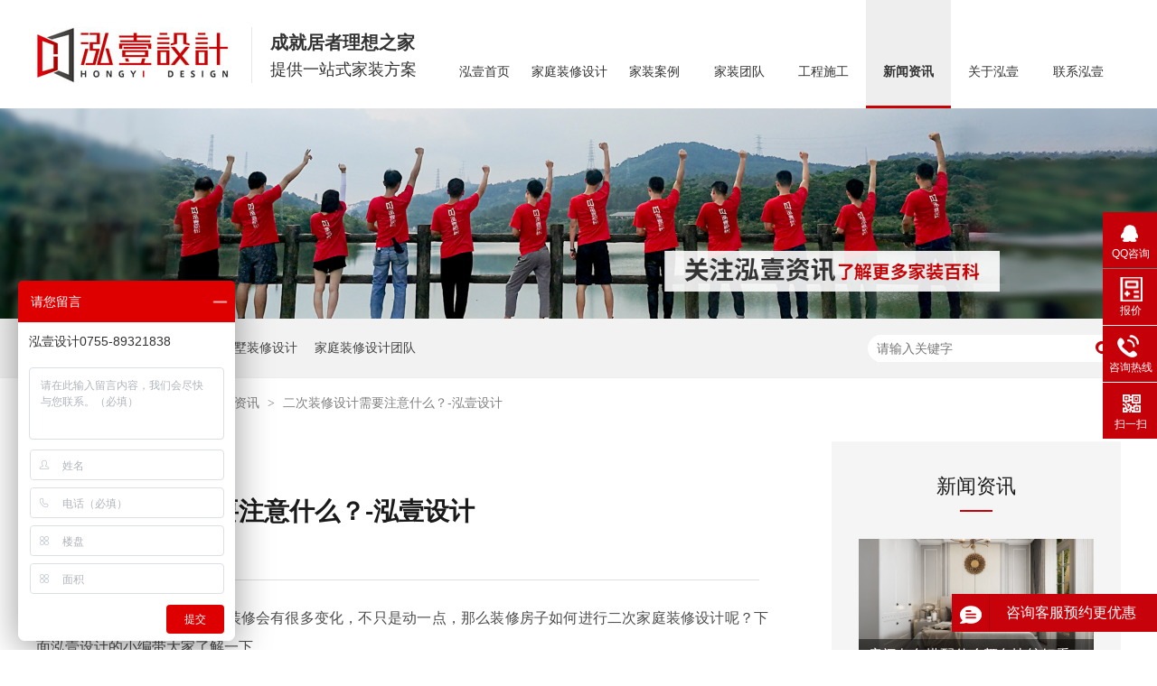

--- FILE ---
content_type: text/html
request_url: https://m.hong1.cn/articles/eczxsj.html
body_size: 4517
content:
<!DOCTYPE html><html lang="zh"><head data-base="/">
<meta http-equiv="Cache-Control" content="no-transform">
<meta http-equiv="Cache-Control" content="no-siteapp"> 
  <meta http-equiv="Content-Type" content="text/html; charset=utf-8"> 
  <meta name="viewport" content="width=device-width, initial-scale=1.0, maximum-scale=1.0, user-scalable=no"> 
  <meta name="apple-mobile-web-app-capable" content="yes"> 
  <meta name="apple-mobile-web-app-status-bar-style" content="black"> 
  <meta name="format-detection" content="telephone=no"> 
  <meta name="wap-font-scale" content="no"> 
  <meta http-equiv="pragma" content="no-cache">
 <meta http-equiv="cache-control" content="no-cache,must-revalidate">
 <meta http-equiv="expires" content="Wed, 26 Feb 1997 08:21:57 GMT">
 <meta http-equiv="expires" content="0">
 <meta name="applicable-device" content="mobile">
<title>二次装修设计需要注意什么？-泓壹设计</title>
<meta name="keywords" content="家庭装修设计,二次装修">
<meta name="description" content="很多人会遇到二次装修，二次装修会有很多变化，不只是动一点，那么装修房子如何进行二次家庭装修设计呢？下面泓壹设计的小编带大家了解一下。">
<link rel="canonical" href="https://www.hong1.cn/articles/eczxsj.html">
<script>if(!/Android|webOS|iPhone|iPod|BlackBerry/i.test(navigator.userAgent)) {window.location.href="https://www.hong1.cn/articles/eczxsj.html";}</script> 
  <link href="https://m.hong1.cn/css/reset750.css?1598692205400" rel="stylesheet"> 
  <script src="https://m.hong1.cn/js/jquery-1.10.1.min.js"></script> 
  <link href="https://m.hong1.cn/623984d3e4b0171b8ec0fb1d.css" rel="stylesheet">
  <script>
var _hmt = _hmt || [];
(function() {
  var hm = document.createElement("script");
  hm.src="https://hm.baidu.com/hm.js?843e88c0289a995a6a0df07602aba02f";
  var s = document.getElementsByTagName("script")[0]; 
  s.parentNode.insertBefore(hm, s);
})();
</script>
 </head> 
 <body> 
  <header class="g_hd f_cb"> 
 <h1 class="mlogo"><a href="https://m.hong1.cn/" title="家庭装修设计-深圳装修设计公司-泓壹设计"><img alt="深圳市泓壹设计工程有限公司" src="https://m.hong1.cn/resource/images/2065106c703e44e8b49832845443e717_22.jpg" title="深圳市泓壹设计工程有限公司"></a></h1> 
 <h3>成就居者理想之家<em>提供一站式家装方案</em></h3> 
 <div class="clear"></div> 
 <div class="menu_down"> 
  <ul class="f_cb"> 
    
    <li> <a href="https://m.hong1.cn/" title="泓壹首页"><i><img alt="" src="https://m.hong1.cn/resource/images/e5eface6da104b8993e65a693b561776_2.png"></i> 泓壹首页 </a> </li> 
    
    <li> <a href="https://m.hong1.cn/products/fssjzx5080.html" title="家装服务"><i><img alt="" src="https://m.hong1.cn/resource/images/e5eface6da104b8993e65a693b561776_4.png"></i> 家装服务 </a> </li> 
    
    <li> <a href="https://m.hong1.cn/product_zxfg.html" title="家装案例"><i><img alt="" src="https://m.hong1.cn/resource/images/e5eface6da104b8993e65a693b561776_6.png"></i> 家装案例 </a> </li> 
    
    <li> <a href="https://m.hong1.cn/helps/jztd.html" title="家装团队"><i><img alt="" src="https://m.hong1.cn/resource/images/e5eface6da104b8993e65a693b561776_10.png"></i> 家装团队 </a> </li> 
    
    <li> <a href="https://m.hong1.cn/helps/gcsg.html" title="工程施工"><i><img alt="" src="https://m.hong1.cn/resource/images/e5eface6da104b8993e65a693b561776_12.png"></i> 工程施工 </a> </li> 
    
    <li> <a href="https://m.hong1.cn/article_xwzx.html" title="新闻资讯"><i><img alt="" src="https://m.hong1.cn/resource/images/e5eface6da104b8993e65a693b561776_14.png"></i> 新闻资讯 </a> </li> 
    
    <li> <a href="https://m.hong1.cn/helps/gyhy.html" title="关于泓壹"><i><img alt="" src="https://m.hong1.cn/resource/images/e5eface6da104b8993e65a693b561776_16.png"></i> 关于泓壹 </a> </li> 
    
    <li> <a href="https://m.hong1.cn/helps/lxhy.html" title="联系泓壹"><i><img alt="" src="https://m.hong1.cn/resource/images/e5eface6da104b8993e65a693b561776_18.png"></i> 联系泓壹 </a> </li> 
    
  </ul> 
 </div> 
  
</header> 
  <div class="p101-ad-1"> 
  
  <a href="https://m.hong1.cn/article_jzbk.html" title="泓壹：关注泓壹资讯，了解更多家装百科"> <img alt="泓壹：关注泓壹资讯，了解更多家装百科" src="https://m.hong1.cn/resource/images/19a9c1d8eacf41f8907b1d07502458ee_10.jpg" title="泓壹：关注泓壹资讯，了解更多家装百科"> </a> 
   
  
</div> 
 
  <div class="p101-fdh-1"> 
 <div class="p101-fdh-1-title"> 
  <span>常见问答</span> 
  <i class="active"></i> 
 </div> 
 <ul class="p101-fdh-1-list" style="display: none;"> 
   
   <li> <i></i> <a href="https://m.hong1.cn/article_xwzx.html" title="新闻资讯">新闻资讯</a> <p style="display: none;"> 
      
      <a href="https://m.hong1.cn/article_jzbk.html" title="家装百科">家装百科</a> 
      
      <a href="https://m.hong1.cn/article_ppdt.html" title="品牌动态">品牌动态</a> 
      
      <a href="https://m.hong1.cn/article_cjwd.html" title="常见问答">常见问答</a> 
      </p> </li> 
   
 </ul> 
</div> 
 
 
  <div> 
 <div class="p101-info-1-title"> 
  <div class="p101-info-1-text">
    二次装修设计需要注意什么？-泓壹设计 
  </div> 
  <div class="p101-info-1-time"> 
   <span class="fl">来源： 
    
       
    </span> 
   <span class="fr">时间：2022-07-29</span> 
  </div> 
 </div> 
 <div class="p101-info-1-content endit-content">
   <p class="MsoNormal">
    很多人会遇到二次装修，二次装修会有很多变化，不只是动一点，那么装修房子如何进行二次家庭装修设计呢？下面泓壹设计的小编带大家了解一下。
</p>
<p class="MsoNormal">
    <br>
</p>
<p class="MsoNormal img-block">
    <img align="" alt="二次装修" src="https://m.hong1.cn/resource/images/da59bd63ae6e4a0c9112717e78dc587f_43_copy.jpg" title="二次装修">
</p>
<p class="MsoNormal">
    <br>
</p>
<p class="MsoNormal">
    二次装修须注意事项
    <o:p></o:p>
</p>
<p class="MsoNormal">
    二次装修是基于原装修改造，第一次装修花了很多装修成本，所以在二次装修成本成为一个大问题，在装修中必须合理规划，建议咨询一些专业人员，了解每平方米的二次装修成本，然后结合自己的具体情况，做出决定。另外，在二次装修时，不要把家具全部换成新的，可以保留一些家具和饰品，以免造成不必要的浪费。
    <o:p></o:p>
</p>
<p class="MsoNormal">
    <br>
</p>
<p class="MsoNormal">
    二次装修流程
</p>
<p class="MsoNormal">
    房屋在进行二次装修时也需要遵循一定的流程，首先要进行前期的家庭装修设计，确定自己想要的风格和效果。再次，根据设计对原有的空间进行拆改，重新排布水电等隐蔽工程。最后是家具的更换、软装的搭配等，以上是二次装修的基本过程。
    <o:p></o:p>
</p>
<p class="MsoNormal">
    <br>
</p>
<p class="MsoNormal">
    二次装修技巧
</p>
<p class="MsoNormal">
    1、家居墙体改造
    <o:p></o:p>
</p>
<p class="MsoNormal">
    墙面的重新设计可以改变原有的装修风格，创造新的家居空间。如果你想充分发挥你的小想法，改造旧东西是个好主意,用双手编织不同的精致空间。
    <o:p></o:p>
</p>
<p class="MsoNormal">
    <br>
</p>
<p class="MsoNormal">
    2、水电改造要注意
    <o:p></o:p>
</p>
<p class="MsoNormal">
    二次装修时，水电不容忽视。原水电可能因使用时间长而损坏或变形，如厨房水管漏水。装修时一定要注意这些隐患。
    <o:p></o:p>
</p>
<p class="MsoNormal">
    <br>
</p>
<p class="MsoNormal img-block">
    <img align="" alt="二次装修" src="https://m.hong1.cn/resource/images/da59bd63ae6e4a0c9112717e78dc587f_45_copy.jpg" title="二次装修">
</p>
<p class="MsoNormal">
    <br>
</p>
<p class="MsoNormal">
    以上就是小编总结的全部内容了，希望对大家有所帮助。如果大家在家庭装修设计方面有困扰，欢迎咨询我们泓壹设计。
    <o:p></o:p>
</p>
<p class="MsoNormal">
    &nbsp;
</p> 
 </div> 
  
</div> 
  <div> 
 <div class="p101-info-1-label"> 
  <div class="p101-info-1-key"> 
   <p> <em>本文标签：</em> 
     
      
      <a href="https://m.hong1.cn/search.php?key=%E5%AE%B6%E5%BA%AD%E8%A3%85%E4%BF%AE%E8%AE%BE%E8%AE%A1" title="家庭装修设计"> 家庭装修设计 </a> 
      
      <a href="https://m.hong1.cn/search.php?key=二次装修" title="二次装修"> 二次装修 </a> 
      
     </p> 
  </div> 
  <div class="p101-info-1-paging"> 
   <div class="p101-info-1-paging-prev"> 
    <a href="https://m.hong1.cn/articles/rhdzom.html" title="如何打造欧美式风格的卧室-泓壹设计"><span>上一篇:</span><h4>如何打造欧美式风格的卧室-泓壹设计</h4></a> 
   </div> 
   <div class="p101-info-1-paging-next"> 
    <a href="https://m.hong1.cn/articles/smsyzx.html" title="什么是硬装修？-泓壹设计"><span>下一篇:</span><h4>什么是硬装修？-泓壹设计"</h4></a> 
   </div> 
  </div> 
 </div> 
  
</div> 
  <div class="m4-blk blk"> 
 <div class="m4-nsws-list-content-1"> 
  <h2 class="m4-title1">相关资讯</h2> 
  <div class="m4-nsws-list-content-1-con"> 
   <ul> 
     
     <a href="https://m.hong1.cn/articles/fjhsdp.html" title="房间灰色搭配什么颜色比较好看-泓壹设计"> <p><img src="https://m.hong1.cn/resource/images/86de1c7c479049848b37bcdd64f2055e_68.jpg" title="房间灰色搭配什么颜色比较好看-泓壹设计"></p> </a> 
      
     
     
      
     <a href="https://m.hong1.cn/articles/jtzxdz.html" title="家庭装修的主流装修风格是什么-泓壹设计"> <li>家庭装修的主流装修风格是什么-泓壹设计</li> </a> 
     
     
      
     <a href="https://m.hong1.cn/articles/xfzxyz.html" title="新房装修要注意哪些事项和原则-泓壹设计"> <li>新房装修要注意哪些事项和原则-泓壹设计</li> </a> 
     
     
      
     <a href="https://m.hong1.cn/articles/rhzzxf.html" title="如何抓住新房装修的重点-泓壹设计"> <li>如何抓住新房装修的重点-泓壹设计</li> </a> 
     
     
      
     <a href="https://m.hong1.cn/articles/dhxfzz.html" title="大户型房子装修优势和要点-泓壹设计"> <li>大户型房子装修优势和要点-泓壹设计</li> </a> 
     
     
      
     <a href="https://m.hong1.cn/articles/ymfzxx.html" title="原木风装修需要注意这些点-泓壹设计"> <li>原木风装修需要注意这些点-泓壹设计</li> </a> 
     
     
      
     <a href="https://m.hong1.cn/articles/fwzxsj331.html" title="房屋装修设计的5个要点-泓壹设计"> <li>房屋装修设计的5个要点-泓壹设计</li> </a> 
     
     
      
     <a href="https://m.hong1.cn/articles/xhxfzd.html" title="小户型房子的优缺点分析-泓壹设计"> <li>小户型房子的优缺点分析-泓壹设计</li> </a> 
     
     
      
     <a href="https://m.hong1.cn/articles/3gzxdp.html" title="3个装修搭配技巧，打造惬意家居生活-泓壹设计"> <li>3个装修搭配技巧，打造惬意家居生活-泓壹设计</li> </a> 
     
     
      
     <a href="https://m.hong1.cn/articles/6gtssh.html" title="6个提升生活质量的装修小常识-泓壹设计​"> <li>6个提升生活质量的装修小常识-泓壹设计​</li> </a> 
     
   </ul> 
  </div> 
 </div> 
  
</div> 
  <footer class="g-ft clearfix"> 
 <h2 class="u-top"><img src="https://m.hong1.cn/images/ftop.png"></h2> 
 <h3> 
   
   <a href="https://m.hong1.cn/">首 页</a> 
   
   <a href="https://m.hong1.cn/product_zxfw.html">家装服务</a> 
   
   <a href="https://m.hong1.cn/product_zxfg.html">案例赏析</a> 
   
   <a href="https://m.hong1.cn/sitemap.html">网站地图</a> 
  </h3> 
 <h4><a href="tel:0755-89321838"><span><img src="https://m.hong1.cn/images/f01.png">0755-89321838</span></a> <span><img src="https://m.hong1.cn/images/f02.png">地址：深圳市龙岗区正中时代大厦A座1813</span> </h4> 
 <div class="fnav1"> 
  <ul> 
   <li><a href="tel:0755-89321838"><em><img src="https://m.hong1.cn/images/f1.png"></em>一键拨打</a></li> 
   <li><a href="/#wt1"><em><img src="https://m.hong1.cn/images/f2.png"></em>获取报价</a></li> 
   <!--<li><a href="https://m.hong1.cn/helps/gcsg.html"><em><img src="https://m.hong1.cn/images/f3.png"></em>工程施工</a></li> --> 
   <!--<li><a href="https://m.hong1.cn/helps/gyhy.html"><em><img src="https://m.hong1.cn/images/f4.png"></em>关于我们</a></li> --> 
  </ul> 
 </div> 
  
  
 <div> 
 </div> 
</footer> 
<!--<div class="liuyan"></div>--> 
 
  <script src="https://m.hong1.cn/623984d3e4b0171b8ec0fb1d.js" type="text/javascript"></script>
 
<script>  var sysBasePath = null ;var projPageData = {};</script><script>(function(){var bp = document.createElement('script');
var curProtocol = window.location.protocol.split(':')[0];
if (curProtocol === 'https')
{ bp.src='https://zz.bdstatic.com/linksubmit/push.js'; }
else
{ bp.src='http://push.zhanzhang.baidu.com/push.js'; }
var s = document.getElementsByTagName("script")[0];
s.parentNode.insertBefore(bp, s);
})();</script><script src="https://m.hong1.cn/js/ab77b6ea7f3fbf79.js" type="text/javascript"></script>
<script type="application/ld+json">
{"@content":"https://ziyuan.baidu.com/contexts/cambrian.jsonld","@id":"https://m.hong1.cn/articles/eczxsj.html","appid":"","title":"二次装修设计需要注意什么？-泓壹设计","images":[],"description":"","pubDate":"2022-07-29T16:27:02","upDate":"2023-05-04T15:41:50","lrDate":"2022-07-29T16:32"}
</script></body></html>

--- FILE ---
content_type: text/html
request_url: https://www.hong1.cn/articles/eczxsj.html
body_size: 6927
content:
<!DOCTYPE html><html lang="zh"><head data-base="/">
<meta http-equiv="Cache-Control" content="no-transform">
<meta http-equiv="Cache-Control" content="no-siteapp"> 
  <meta charset="UTF-8"> 
  <meta http-equiv="X-UA-Compatible" content="IE=edge"> 
  <meta name="renderer" content="webkit"> 
  <meta http-equiv="pragma" content="no-cache">
 <meta http-equiv="cache-control" content="no-cache,must-revalidate">
 <meta http-equiv="expires" content="Wed, 26 Feb 1997 08:21:57 GMT">
 <meta http-equiv="expires" content="0">
 <meta name="applicable-device" content="pc">
<title>二次装修设计需要注意什么？-泓壹设计</title>
<meta name="keywords" content="家庭装修设计,二次装修">
<meta name="description" content="很多人会遇到二次装修，二次装修会有很多变化，不只是动一点，那么装修房子如何进行二次家庭装修设计呢？下面泓壹设计的小编带大家了解一下。"><meta name="mobile-agent" content="format=html5;url=https://m.hong1.cn/articles/eczxsj.html"><meta name="mobile-agent" content="format=xhtml;url=https://m.hong1.cn/articles/eczxsj.html">
<link rel="alternate" media="only screen and (max-width:640px)" href="https://m.hong1.cn/articles/eczxsj.html">
<script src="https://www.hong1.cn/js/uaredirect.js" type="text/javascript"></script>
<script type="text/javascript">uaredirect("https://m.hong1.cn/articles/eczxsj.html");</script>
<link rel="canonical" href="https://www.hong1.cn/articles/eczxsj.html"> 
  <link href="https://www.hong1.cn/css/reset.css?1648629737636" rel="stylesheet"> 
  <script src="https://www.hong1.cn/js/nsw.pc.min.js"></script> 
  <script src="https://www.hong1.cn/js/theia-sticky-sidebar.js"></script> 
  <link href="https://www.hong1.cn/623984b1e4b0171b8ec0fa91.css" rel="stylesheet">
  <script>
var _hmt = _hmt || [];
(function() {
  var hm = document.createElement("script");
  hm.src="https://hm.baidu.com/hm.js?843e88c0289a995a6a0df07602aba02f";
  var s = document.getElementsByTagName("script")[0]; 
  s.parentNode.insertBefore(hm, s);
})();
</script>
 </head> 
 <body class="body-color"> 
  <div class="hea"> 
 <div class="header"> 
  <div class="logo" data-scroll-reveal="enter left over 1s and move 100px after 0.1s"><a href="https://www.hong1.cn/" title=""><img alt="深圳市泓壹设计工程有限公司" src="https://www.hong1.cn/resource/images/2065106c703e44e8b49832845443e717_22.jpg" title="深圳市泓壹设计工程有限公司"></a></div> 
  <h3>成就居者理想之家<em>提供一站式家装方案</em></h3> 
  <div class="menu"> 
   <ul> 
     
     <li class="nLi"><a href="https://www.hong1.cn/" title="泓壹首页">泓壹首页</a> 
       </li> 
     
     <li class="nLi cur"><a href="https://www.hong1.cn/products/fssjzx5080.html" title="家庭装修设计">家庭装修设计</a> 
      <div class="erji clearfix"> 
        
        <a href="https://www.hong1.cn/products/dpcsjz2218.html" title="大平层装修设计">· 大平层装修设计</a> 
        
        <a href="https://www.hong1.cn/products/bssjzx2798.html" title="复式装修设计">· 复式装修设计</a> 
        
        <a href="https://www.hong1.cn/products/fssjzx5080.html" title="别墅装修设计">· 别墅装修设计</a> 
        
      </div> </li> 
     
     <li class="nLi"><a href="https://www.hong1.cn/product_zxfg.html" title="家装案例">家装案例</a> 
       </li> 
     
     <li class="nLi"><a href="https://www.hong1.cn/helps/jztd.html" title="家装团队">家装团队</a> 
       </li> 
     
     <li class="nLi"><a href="https://www.hong1.cn/helps/gcsg.html" title="工程施工">工程施工</a> 
       </li> 
     
     <li class="nLi"><a href="https://www.hong1.cn/article_ppdt.html" title="新闻资讯">新闻资讯</a> 
       </li> 
     
     <li class="nLi"><a href="https://www.hong1.cn/helps/gyhy.html" title="关于泓壹">关于泓壹</a> 
       </li> 
     
     <li class="nLi"><a href="https://www.hong1.cn/helps/lxhy.html" title="联系泓壹">联系泓壹</a> 
       </li> 
     
   </ul> 
  </div> 
 </div> 
  
  
</div> 
  <div> 
 <div class="ty-banner-1"> 
   
   <a href="https://www.hong1.cn/article_jzbk.html" title="泓壹：关注泓壹资讯，了解更多家装百科"> <img alt="泓壹：关注泓壹资讯，了解更多家装百科" src="https://www.hong1.cn/resource/images/2f69c38cd6de47949a45e4a14c792cd1_78.jpg" title="泓壹：关注泓壹资讯，了解更多家装百科"> </a> 
    
   
   
 </div> 
</div> 
  <div class="p1-search-1 b"> 
 <div class="blk-main"> 
  <div class="blk-md blk"> 
   <div class="p1-search-1-inp fr"> 
    <input class="p1-search-1-inp1" id="key" placeholder="请输入关键字" type="text"> 
    <input class="p1-search-1-inp2" onclick="searchInfo();" type="button"> 
   </div> 
   <p> 热门关键词： 
     
     <a href="https://www.hong1.cn/product_fssjzx.html" onclick="searchLink(this);" title="复式房装修设计">复式房装修设计</a> 
     
     
     <a href="https://www.hong1.cn/product_bssjzx.html" onclick="searchLink(this);" title="别墅装修设计">别墅装修设计</a> 
     
     
     <a href="https://www.hong1.cn/help_jztd.html" onclick="searchLink(this);" title="家庭装修设计团队">家庭装修设计团队</a> 
     </p> 
  </div> 
 </div> 
  
 <!-- CSS --> 
  
</div> 
  <div class="blk-main"> 
   <div class="plc"> 
 <div class="p102-curmbs-1" navcrumbs=""> 
  <b>您当前的位置：</b> 
  <a href="https://www.hong1.cn/" title="首页"> 首页 </a> 
  <span> &gt; </span> 
   
   <i class=""> <a href="https://www.hong1.cn/article_xwzx.html" title="新闻资讯"> 新闻资讯 </a> <span> &gt; </span> </i> 
   
   <i class="p12-curblock"> <a href="https://www.hong1.cn/article_cjwd.html" title="常见问答"> 常见问答 </a> <span> &gt; </span> </i> 
   
   <i class=""> <a href="https://www.hong1.cn/articles/eczxsj.html" title="二次装修设计需要注意什么？-泓壹设计"> 二次装修设计需要注意什么？-泓壹设计 </a>  </i> 
   
 </div> 
</div> 
 
  </div> 
  <div class="blk-main"> 
   <div class="rows"> 
    <div class="blk-max fl"> 
     <div class="p101-info-content-1"> 
 <div class="p101-info-content-1-text"> 
  <h1 title="二次装修设计需要注意什么？-泓壹设计" class="p101-info-content-1-title">
    二次装修设计需要注意什么？-泓壹设计 
  </h1> 
  <div class="p101-info-content-1-bool"> 
   <span class="times">2022-07-29</span> 
    
  </div> 
 </div> 
 <div class="p101-info-content-1-con endit101-content">
   <p class="MsoNormal">
    很多人会遇到二次装修，二次装修会有很多变化，不只是动一点，那么装修房子如何进行二次家庭装修设计呢？下面泓壹设计的小编带大家了解一下。
</p>
<p class="MsoNormal">
    <br>
</p>
<p class="MsoNormal img-block">
    <img align="" alt="二次装修" src="https://www.hong1.cn/resource/images/da59bd63ae6e4a0c9112717e78dc587f_43.jpg" title="二次装修" width="700">
</p>
<p class="MsoNormal">
    <br>
</p>
<p class="MsoNormal">
    二次装修须注意事项
    <o:p></o:p>
</p>
<p class="MsoNormal">
    二次装修是基于原装修改造，第一次装修花了很多装修成本，所以在二次装修成本成为一个大问题，在装修中必须合理规划，建议咨询一些专业人员，了解每平方米的二次装修成本，然后结合自己的具体情况，做出决定。另外，在二次装修时，不要把家具全部换成新的，可以保留一些家具和饰品，以免造成不必要的浪费。
    <o:p></o:p>
</p>
<p class="MsoNormal">
    <br>
</p>
<p class="MsoNormal">
    二次装修流程
</p>
<p class="MsoNormal">
    房屋在进行二次装修时也需要遵循一定的流程，首先要进行前期的家庭装修设计，确定自己想要的风格和效果。再次，根据设计对原有的空间进行拆改，重新排布水电等隐蔽工程。最后是家具的更换、软装的搭配等，以上是二次装修的基本过程。
    <o:p></o:p>
</p>
<p class="MsoNormal">
    <br>
</p>
<p class="MsoNormal">
    二次装修技巧
</p>
<p class="MsoNormal">
    1、家居墙体改造
    <o:p></o:p>
</p>
<p class="MsoNormal">
    墙面的重新设计可以改变原有的装修风格，创造新的家居空间。如果你想充分发挥你的小想法，改造旧东西是个好主意,用双手编织不同的精致空间。
    <o:p></o:p>
</p>
<p class="MsoNormal">
    <br>
</p>
<p class="MsoNormal">
    2、水电改造要注意
    <o:p></o:p>
</p>
<p class="MsoNormal">
    二次装修时，水电不容忽视。原水电可能因使用时间长而损坏或变形，如厨房水管漏水。装修时一定要注意这些隐患。
    <o:p></o:p>
</p>
<p class="MsoNormal">
    <br>
</p>
<p class="MsoNormal img-block">
    <img align="" alt="二次装修" src="https://www.hong1.cn/resource/images/da59bd63ae6e4a0c9112717e78dc587f_45.jpg" title="二次装修" width="700">
</p>
<p class="MsoNormal">
    <br>
</p>
<p class="MsoNormal">
    以上就是小编总结的全部内容了，希望对大家有所帮助。如果大家在家庭装修设计方面有困扰，欢迎咨询我们泓壹设计。
    <o:p></o:p>
</p>
<p class="MsoNormal">
    &nbsp;
</p> 
 </div> 
</div> 
<div class="p101-info-pagination-1"> 
 <dl> 
  <dd> 
   <span>上一篇：</span> 
   <a href="https://www.hong1.cn/articles/rhdzom.html" title="如何打造欧美式风格的卧室-泓壹设计">如何打造欧美式风格的卧室-泓壹设计</a> 
  </dd> 
  <dd> 
   <span>下一篇：</span> 
   <a href="https://www.hong1.cn/articles/smsyzx.html" title="什么是硬装修？-泓壹设计">什么是硬装修？-泓壹设计</a> 
  </dd> 
 </dl> 
 <div class="p101-info-pagination-1-href"> 
  <a href="https://www.hong1.cn/article_cjwd.html" title="返回列表">返回列表</a> 
 </div> 
</div> 
 
      
 
     <div class="p101-info-key-1"> 
 <p> <span>【本文标签】</span> 
   
    
    <span><a title="家庭装修设计"> 家庭装修设计 </a></span> 
    
    <span><a title="二次装修"> 二次装修 </a></span> 
    
   </p> 
 <p><span>【责任编辑】</span><span>版权所有</span></p> 
</div> 
 
     <div class="p101-recommend-news"> 
 <div class="p101-recommend-news-title">
   <span>最新资讯</span>   <em>Latest News</em> 
 </div> 
 <div class="p101-recommend-news-list"> 
  <ul class="clearafter"> 
    
    <li><a href="https://www.hong1.cn/articles/fjhsdp.html" target="_blank" title="房间灰色搭配什么颜色比较好看-泓壹设计">房间灰色搭配什么颜色比较好看-泓壹设计</a><span>2022.09.30</span></li> 
    
    <li><a href="https://www.hong1.cn/articles/jtzxdz.html" target="_blank" title="家庭装修的主流装修风格是什么-泓壹设计">家庭装修的主流装修风格是什么-泓壹设计</a><span>2022.09.30</span></li> 
    
    <li><a href="https://www.hong1.cn/articles/xfzxyz.html" target="_blank" title="新房装修要注意哪些事项和原则-泓壹设计">新房装修要注意哪些事项和原则-泓壹设计</a><span>2022.09.30</span></li> 
    
    <li><a href="https://www.hong1.cn/articles/dmzxxy.html" target="_blank" title="地面装修需要注意哪些事项呢?-泓壹设计">地面装修需要注意哪些事项呢?-泓壹设计</a><span>2022.09.29</span></li> 
    
    <li><a href="https://www.hong1.cn/articles/sndzsf.html" target="_blank" title="室内的装饰分类主要有哪些？-泓壹设计">室内的装饰分类主要有哪些？-泓壹设计</a><span>2022.09.29</span></li> 
    
  </ul> 
 </div> 
</div> 
 
    </div> 
    <div class="blk-min sidebar fr"> 
     <div class="p101-info-fdh-1"> 
      <div class="p101-info-fdh-customer"> 
 <div class="p101-info-fdh-title">
   新闻资讯 
 </div> 
 <div class="p101-info-fdh-list"> 
   
   <dl> 
    <dt> 
     <a href="https://www.hong1.cn/articles/fjhsdp.html" target="_blank" title="房间灰色搭配什么颜色比较好看-泓壹设计"><img alt="房间灰色搭配" src="https://www.hong1.cn/resource/images/86de1c7c479049848b37bcdd64f2055e_68.jpg" title="房间灰色搭配什么颜色比较好看-泓壹设计"></a> 
    </dt> 
    <dd> 
     <h4><a href="https://www.hong1.cn/articles/fjhsdp.html" target="_blank" title="房间灰色搭配什么颜色比较好看-泓壹设计">房间灰色搭配什么颜色比较好看-泓壹设计</a></h4> 
    </dd> 
   </dl> 
   
   <dl> 
    <dt> 
     <a href="https://www.hong1.cn/articles/jtzxdz.html" target="_blank" title="家庭装修的主流装修风格是什么-泓壹设计"><img alt="家庭装修设计" src="https://www.hong1.cn/resource/images/86de1c7c479049848b37bcdd64f2055e_59.jpg" title="家庭装修的主流装修风格是什么-泓壹设计"></a> 
    </dt> 
    <dd> 
     <h4><a href="https://www.hong1.cn/articles/jtzxdz.html" target="_blank" title="家庭装修的主流装修风格是什么-泓壹设计">家庭装修的主流装修风格是什么-泓壹设计</a></h4> 
    </dd> 
   </dl> 
   
   <dl> 
    <dt> 
     <a href="https://www.hong1.cn/articles/xfzxyz.html" target="_blank" title="新房装修要注意哪些事项和原则-泓壹设计"><img alt="家庭装修设计" src="https://www.hong1.cn/resource/images/86de1c7c479049848b37bcdd64f2055e_52.jpg" title="新房装修要注意哪些事项和原则-泓壹设计"></a> 
    </dt> 
    <dd> 
     <h4><a href="https://www.hong1.cn/articles/xfzxyz.html" target="_blank" title="新房装修要注意哪些事项和原则-泓壹设计">新房装修要注意哪些事项和原则-泓壹设计</a></h4> 
    </dd> 
   </dl> 
   
 </div> 
 <ul class="p101-info-fdh-ul"> 
   
   <li><a href="https://www.hong1.cn/articles/rhzzxf.html" target="_blank" title="如何抓住新房装修的重点-泓壹设计">如何抓住新房装修的重点-泓壹设计</a></li> 
   
   <li><a href="https://www.hong1.cn/articles/dhxfzz.html" target="_blank" title="大户型房子装修优势和要点-泓壹设计">大户型房子装修优势和要点-泓壹设计</a></li> 
   
   <li><a href="https://www.hong1.cn/articles/ymfzxx.html" target="_blank" title="原木风装修需要注意这些点-泓壹设计">原木风装修需要注意这些点-泓壹设计</a></li> 
   
   <li><a href="https://www.hong1.cn/articles/fwzxsj331.html" target="_blank" title="房屋装修设计的5个要点-泓壹设计">房屋装修设计的5个要点-泓壹设计</a></li> 
   
   <li><a href="https://www.hong1.cn/articles/xhxfzd.html" target="_blank" title="小户型房子的优缺点分析-泓壹设计">小户型房子的优缺点分析-泓壹设计</a></li> 
   
 </ul> 
</div> 
 
      <div class="p101-fdh-1"> 
 <!--<div class="p101-info-fdh-title">--> 
 <!--  ${blkTitle} --> 
 <!--</div> --> 
 <div class="fdh-01-nav" navvicefocus1=""> 
   
   <div class="fdh-01-nav-one"> 
    <h3><a href="https://www.hong1.cn/article_jzbk.html" title="家装百科">家装百科</a></h3> 
   </div> 
   
   <div class="fdh-01-nav-one"> 
    <h3><a href="https://www.hong1.cn/article_ppdt.html" title="品牌动态">品牌动态</a></h3> 
   </div> 
   
   <div class="fdh-01-nav-one"> 
    <h3><a href="https://www.hong1.cn/article_cjwd.html" title="常见问答">常见问答</a></h3> 
   </div> 
   
 </div> 
</div> 
 
 
     </div> 
     <div class="p101-contact-z1"> 
 <p> 咨询热线 </p> 
 <span> 0755-89321838 </span> 
</div> 
 
    </div> 
    <div class="clear"></div> 
   </div> 
  </div> 
  <div class="foot"> 
 <div class="footer"> 
  <div class="foot2"> 
   <h2><a href="https://www.hong1.cn/" title="深圳市泓壹设计工程有限公司"><img alt="深圳市泓壹设计工程有限公司" src="https://www.hong1.cn/resource/images/2065106c703e44e8b49832845443e717_24.jpg" title="深圳市泓壹设计工程有限公司"></a></h2> 
   <p>全国咨询热线：<em>0755-89321838</em></p> 
  </div> 
  <div class="fcode fl" data-scroll-reveal="enter bottom over 1s and move 100px after 0.1s"> 
   <p><img alt="客服微信" src="https://www.hong1.cn/resource/images/d626d813eb9f43a8b76301a5a6ed141c_2.jpg" title="客服微信"><em>客服微信</em></p> 
  </div> 
   
   <div class="fnav fl" data-scroll-reveal="enter bottom over 1s and move 100px after 0.2s"> 
    <div class="tit2"> 
     <a href="https://www.hong1.cn/product_index.html" target="_blank" title="泓壹服务">泓壹服务</a> 
    </div> 
    <p> 
      
      <a href="https://www.hong1.cn/products/dpcsjz2218.html" target="_blank" title="大平层设计装修">大平层设计装修</a> 
      
      <a href="https://www.hong1.cn/products/bssjzx2798.html" target="_blank" title="复式设计装修">复式设计装修</a> 
      
      <a href="https://www.hong1.cn/products/fssjzx5080.html" target="_blank" title="别墅设计装修">别墅设计装修</a> 
     </p> 
   </div> 
   
   <div class="fnav fl" data-scroll-reveal="enter bottom over 1s and move 100px after 0.2s"> 
    <div class="tit2"> 
     <a href="https://www.hong1.cn/product_zxfg.html" target="_blank" title="案例赏析">案例赏析</a> 
    </div> 
    <p> 
      
      <a href="https://www.hong1.cn/product_xd.html" target="_blank" title="现代风格">现代风格</a> 
      
      <a href="https://www.hong1.cn/product_jy.html" target="_blank" title="简约风格">简约风格</a> 
      
      <a href="https://www.hong1.cn/product_qs.html" target="_blank" title="轻奢风格">轻奢风格</a> 
      
      <a href="https://www.hong1.cn/product_zs.html" target="_blank" title="中式风格">中式风格</a> 
      
      <a href="https://www.hong1.cn/product_bofg.html" target="_blank" title="欧式风格">欧式风格</a> 
     </p> 
   </div> 
   
   <div class="fnav fl" data-scroll-reveal="enter bottom over 1s and move 100px after 0.2s"> 
    <div class="tit2"> 
     <a href="https://www.hong1.cn/helps/gyhy.html" target="_blank" title="关于泓壹">关于泓壹</a> 
    </div> 
    <p> 
      
      <a href="https://www.hong1.cn/helps/gyhy.html" target="_blank" title="公司介绍">公司介绍</a> 
      
      <a href="https://www.hong1.cn/helps/gyhy.html" target="_blank" title="企业文化">企业文化</a> 
      
      <a href="https://www.hong1.cn/helps/jztd.html" target="_blank" title="设计团队">设计团队</a> 
      
      <a href="https://www.hong1.cn/help_ryzz.html" target="_blank" title="荣誉资质">荣誉资质</a> 
     </p> 
   </div> 
   
   <div class="fnav fl" data-scroll-reveal="enter bottom over 1s and move 100px after 0.2s"> 
    <div class="tit2"> 
     <a href="https://www.hong1.cn/" target="_blank" title="菜单导航">菜单导航</a> 
    </div> 
    <p> 
      
      <a href="https://www.hong1.cn/article_xwzx.html" target="_blank" title="新闻资讯">新闻资讯</a> 
      
      <a href="https://www.hong1.cn/helps/lxhy.html" target="_blank" title="联系我们">联系我们</a> 
      
      <a href="https://www.hong1.cn/sitemap.html" target="_blank" title="网站地图">网站地图</a> 
     </p> 
   </div> 
   
  <div class="fwz fr" data-scroll-reveal="enter bottom over 1s and move 100px after 0.6s"> 
   <div class="tit2"> 
    <a href="https://www.hong1.cn/helps/lxhy.html" target="_blank" title="联系泓壹">联系泓壹</a> 
   </div> 
   <p>电话：0755-89321838 <br> 邮箱：hongyi_china@126.com <br>地址：深圳市龙岗区正中时代大厦A座
1813 <br>备案号：<a href="https://beian.miit.gov.cn/#/Integrated/index" rel="nofollow" target="_blank">粤ICP备17063532号</a><br>百度统计</p> 
  </div> 
  <div class="clear"></div> 
 </div> 
  
 <div> 
  <div class="ico">
    咨询客服预约更优惠 
  </div> 
  <div class="dianji"> 
   <div class="content"> 
    <h5><img src="https://www.hong1.cn/images/cha.png"></h5> 
    <div class="dianji1"> 
     <h4>设计师专属定制方案</h4> 
     <form class="intentionalOrderFormId" name="intentionalOrderForm"><ul>
    <input name="vcenter" type="hidden" value="https://centern.nsw99.com//center/intentionalOrder/add">
    <input name="projId" type="hidden" value="20220111112347043623">
    <input name="formId" type="hidden" value="626bb714e4b0a591581514e3">
    <input class="timeinterval" type="hidden" value="30">
    <input class="isvalidate" type="hidden" value="false"> 
      <li> 
       
    <input maxlength="10" name="contactsName" pattern="" placeholder="您的姓名" required title="姓名" type="text"><span>*</span><p class="info"></p>



</li> 
      <li> 
       
    <input maxlength="30" name="LouPan" pattern="" placeholder="楼盘" title="楼盘" type="text"><p class="info"></p>



</li> 
      <li> 
       
    <input maxlength="30" name="MianJi" pattern="" placeholder="房屋面积" title="房屋面积" type="text"><p class="info"></p>



</li> 
      <li> 
       
    <input maxlength="11" name="contactsPhone" pattern="phone" placeholder="联系电话" required title="联系电话" type="text"><span>*</span><p class="info"></p>



</li> 
      <li class="btt"><input class="form-btn-submit" type="button" value="算报价"></li> 
     
<div class="submit">
<input class="form-btn-submit" type="button" value="提交"><input class="form-btn-reset" type="button" value="清除">
</div>

</ul></form> 
    </div> 
   </div> 
    
    
    
   <!--<script type="text/javascript">--> 
   <!--      $(function () {--> 
   <!--          $('.dianji h5').bind('click', function () {--> 
   <!--              $(".dianji").hide();--> 
   <!--              setTimeout(function(){ --> 
   <!--                  $(".dianji").show();--> 
   <!--              }, 15000);--> 
   <!--          });--> 
   <!--      });--> 
   <!--  </script> --> 
   <script src="https://www.hong1.cn/js/form.js"></script> 
  </div> 
 </div> 
</div> 
  <div class="client-2"> 
 <ul id="client-2"> 
  <li class="my-kefu-qq"> 
   <div class="my-kefu-main"> 
    <div class="my-kefu-left"> 
     <a class="online-contact-btn" href="http://wpa.qq.com/msgrd?v=3&amp;uin=179974314&amp;site=qq&amp;menu=yes" qq="" target="_blank"> <i></i> <p> QQ咨询 </p> </a> 
    </div> 
    <div class="my-kefu-right"></div> 
   </div> </li> 
  <li class="my-kefu-qq my-kefu-baoj"> 
   <div class="my-kefu-main"> 
    <div class="my-kefu-left"> 
     <a class="online-contact-btn" href="https://www.hong1.cn/Tools/leaveword.html" target="_blank"> <i></i> <p>报价</p> </a> 
    </div> 
    <div class="my-kefu-right"></div> 
   </div> </li> 
  <li class="my-kefu-tel"> 
   <div class="my-kefu-tel-main"> 
    <div class="my-kefu-left"> 
     <i></i> 
     <p> 咨询热线</p> 
    </div> 
    <div class="my-kefu-tel-right" phone400="">0755-89321838</div> 
   </div> </li> 
  <!--<li class="my-kefu-liuyan">--> 
  <!--    <div class="my-kefu-main">--> 
  <!--        <div class="my-kefu-left">--> 
  <!--            <a href="https://www.hong1.cn/Tools/leaveword.html" title="在线留言"> <i></i>--> 
  <!--                <p> 在线留言 </p>--> 
  <!--            </a>--> 
  <!--        </div>--> 
  <!--        <div class="my-kefu-right"></div>--> 
  <!--    </div>--> 
  <!--</li>--> 
  <li class="my-kefu-weixin"> 
   <div class="my-kefu-main"> 
    <div class="my-kefu-left"> 
     <i></i> 
     <p> 扫一扫 </p> 
    </div> 
    <div class="my-kefu-right"> 
    </div> 
    <div class="my-kefu-weixin-pic"> 
     <img alt="客服微信" src="https://www.hong1.cn/resource/images/d626d813eb9f43a8b76301a5a6ed141c_2.jpg" title="客服微信"> 
    </div> 
   </div> </li> 
  <!--<li class="my-kefu-weibo" th:if="${not #strings.isEmpty(enterprise.xlweibo)}">--> 
  <!--    <div class="my-kefu-main">--> 
  <!--        <div class="my-kefu-left">--> 
  <!--            <a th:href="https://www.hong1.cn/${enterprise?enterprise.xlweibo:''}" target="_blank" href="javascript:;"> <i></i>--> 
  <!--                <p> 关注微博 </p>--> 
  <!--            </a>--> 
  <!--        </div>--> 
  <!--        <div class="my-kefu-right">--> 
  <!--        </div>--> 
  <!--    </div>--> 
  <!--</li>--> 
  <li class="my-kefu-ftop"> 
   <div class="my-kefu-main"> 
    <div class="my-kefu-left"> 
     <a href="javascript:;"> <i></i> <p> 返回顶部 </p> </a> 
    </div> 
    <div class="my-kefu-right"> 
    </div> 
   </div> </li> 
 </ul> 
  
  
</div> 
  <script src="https://www.hong1.cn/js/public.js"></script> 
  <script src="https://www.hong1.cn/623984b1e4b0171b8ec0fa91.js" type="text/javascript"></script>
 
<script>  var sysBasePath = null ;var projPageData = {};</script><script>(function(){var bp = document.createElement('script');
var curProtocol = window.location.protocol.split(':')[0];
if (curProtocol === 'https')
{ bp.src='https://zz.bdstatic.com/linksubmit/push.js'; }
else
{ bp.src='http://push.zhanzhang.baidu.com/push.js'; }
var s = document.getElementsByTagName("script")[0];
s.parentNode.insertBefore(bp, s);
})();</script><script src="https://www.hong1.cn/js/ab77b6ea7f3fbf79.js" type="text/javascript"></script>
<script type="application/ld+json">
{"@content":"https://ziyuan.baidu.com/contexts/cambrian.jsonld","@id":"https://www.hong1.cn/articles/eczxsj.html","appid":"","title":"二次装修设计需要注意什么？-泓壹设计","images":[],"description":"","pubDate":"2022-07-29T16:27:02","upDate":"2025-04-24T09:14:46","lrDate":"2022-07-29T16:32"}
</script></body></html>

--- FILE ---
content_type: text/css
request_url: https://www.hong1.cn/623984b1e4b0171b8ec0fa91.css
body_size: 5019
content:

i,em{ font-style:normal;}
.hea{ height:120px; width:100%; z-index:99;}
.hea .header{ width:1400px; margin:0 auto;}
.hea .logo{ width:238px; border-right:1px solid #e7e7e7;margin-top:30px; float:left;}
.hea .logo img{ display:block; width:214px; height:62px;}
.hea h3{ width:180px; float:left; margin:35px 0 0 20px; font:20px "Microsoft YaHei UI"; color:#333;line-height:24px; font-weight:bold;}
.hea h3 em{ display:block; font-size:18px; margin-top:6px; color:#333; font-weight:normal;}
.hea h3 b{ color:#e62129;}
.menu{ width:63.571%; float:right; height:120px;}
.menu li{ float:left; font:16px "Microsoft YaHei UI";line-height:160px; position:relative; width:12.5%; text-align:center;}
.menu li:before{content: "";position: absolute;width:0;height:3px;bottom:0;left:0;z-index:0;background:#c60003;-webkit-transition: 1s;-moz-transition: 1s;transition: 1s;}
.menu li a{ display:block; color:#333; position:relative; height:120px;}
.menu li.cur a{ background:#eee; font-weight:bold;}
.menu li.cur:before{width: 100%; z-index:5;}

.menu .erji{ display:none; position:absolute; top:120px; left:0; padding:12px 0 12px 9%; background:rgba(255,255,255,0.7); font:16px "Microsoft YaHei"; line-height:30px; width:150%;text-align:left; border-radius:0 0 5px 5px; box-shadow:0 0 1rem #ccc; z-index:8;}
.menu .erji a,.menu .cur .erji a{ display:block; color:#333;font:16px "Microsoft YaHei"; line-height:30px;  line-height:40px; height:40px;float:left;width:100%; font-weight:normal;text-overflow: ellipsis;white-space: nowrap; overflow:hidden;padding:0;background:none;}
.menu .cur .erji a{ background:none;}
.menu .erji a:hover{line-height:40px; height:40px; border-bottom:0;color:#c60003;background:none;}

@media (min-width: 1200px) and (max-width: 1581px) {
	.hea .header{ width:1200px; margin:0 auto;}
	.menu{width:62.571%;}
	.menu li{font-size:14px;}
	.menu .erji{font-size:14px;}
	.menu .erji a,.menu .cur .erji a{font-size:14px;}
	
}


        .ty-banner-1 {
            position: relative;
            overflow: hidden;
            line-height: 0;
            text-align:center;min-width: 1200px; max-width: 1920px; width: 100%; margin: 0 auto;
        }
        .ty-banner-1 img{ 
            display: block; width: 100%;
        }
        .ty-banner-1 img.show{
            visibility: visible;
        }
    

        .p1-search-1 {
            background: #f2f2f2;
            height: 65px;
            border-bottom: 1px solid #eee;
            overflow: hidden;
            font-size: 14px;
        }
        
        .p1-search-1 p {
            color: #444;
            line-height: 65px;
        }
        
        .p1-search-1 a {
            color: #444;
            display: inline-block;
            margin-right: 15px;
        }
        
        .p1-search-1-inp {
            width: 270px;
            height: 30px;
            border-radius: 20px;
            background: #fff;
            padding-left: 10px;
            margin-top: 18px;
        }
        
        .p1-search-1-inp input {
            border: 0;
        }
        
        .p1-search-1-inp1 {
            width: 224px;
            height: 30px;
            line-height: 30px;
            color: #a9a9a9;
            float: left;
        }
        
        .p1-search-1-inp2 {
            width: 30px;
            height: 30px;
            background: url(images/VISkins-p1.png) no-repeat -258px -936px;
            float: right;
            cursor: pointer;
        }
    

		.plc{padding: 5px 0 25px;}
		.p12-curblock{
			display: none;
		}
		.p102-curmbs-1{height: 40px;line-height: 40px;font-size: 14px;color: #808080;}
		.p102-curmbs-1 b {
			font-weight: normal;
			padding-left: 35px;
			background: url(images/p102-curmbs-icon1.png) no-repeat left center;

		}
		.p102-curmbs-1 i {
			font-style: normal;
		}

		.p102-curmbs-1 span {
			font-family: 宋体;
			height: 46px;
			line-height: 46px;
			padding: 0px 5px;
		}
		.p102-curmbs-1 a{color: #808080;}
		.p102-curmbs-1 a:hover{color: #c60008;}
	

    .p101-info-content-1 {
        padding-top: 180px;
        position: relative;
    }
    
    .p101-info-content-1-text {
        position: absolute;
        width: 800px;
        left: 0;
        top: 50px;
        z-index: 1;
        border-bottom: 1px solid #dedede;
        padding-bottom: 8px;
    }
    
    .p101-info-content-1-title {
        height: 56px;
    line-height: 56px;
    font-size: 28px;
    color: #1a1a1a;
    font-weight: bold;
    margin-bottom: 15px;
    overflow: hidden;
    text-overflow: ellipsis;
    white-space: nowrap;
    }
    
    .p101-info-content-1-bool {
        height: 24px;
        line-height: 24px;
        font-size: 14px;
        color: #999999;
    }
    
    .p101-info-content-1-bool span {
        margin-right: 15px;
    }
    
    .p101-info-content-1-bool span.times {
        font-family: Arial;
    }
    
    .p101-info-content-1-con {
        line-height: 32px;
        font-size: 16px;
        color: #4c4c4c;
        text-align: justify;
        margin-bottom: 35px;
    }
    
    .p101-info-pagination-1 {
        position: relative;
        padding: 20px 0;
        border-top: 1px solid #dedede;
    }
    
    .p101-info-pagination-1 dl {
        width: 660px;
    }
    
    .p101-info-pagination-1 dd {
        height: 34px;
        line-height: 34px;
        font-size: 16px;
        color: #4c4c4c;
    }
    
    .p101-info-pagination-1 dd span {
        display: inline-block;
        padding-left: 20px;
        height: 34px;
        position: relative;
    }
    
    .p101-info-pagination-1 dd span:before {
        content: '';
        position: absolute;
        width: 3px;
        height: 14px;
        background: #4c4c4c;
        left: 0;
        top: 50%;
        margin-top: -7px;
    }
    
    .p101-info-pagination-1 dd a {
        display: inline-block;
        height: 34px;
        color: #c60008;
    }
    
    .p101-info-pagination-1-href {
        position: absolute;
        width: 120px;
        height: 38px;
        border: 1px solid #c60008;
        right: 0;
        top: 50%;
        margin-top: -20px;
    }
    
    .p101-info-pagination-1-href a {
        display: block;
        height: 38px;
        line-height: 38px;
        font-size: 18px;
        color: #c60008;
        text-align: center;
    }


    .p101-info-3 {
        background: #f5f5f5;
        border: 1px solid #ededed;
    }
    
    .p101-info-3-title {
        display: inline-block;
        height: 50px;
        line-height: 50px;
        font-size: 24px;
        color: #ffffff;
        padding: 0 30px;
        background: #4d4d4d;
        margin-top: -1px;
    }
    
    .p101-info-3-list {
        padding: 5px 24px 15px;
    }
    
    .p101-info-3-list li {
        height: 55px;
        line-height: 55px;
        border-bottom: 1px dashed #d2d2d2;
    }
    
    .p101-info-3-list li:last-child {
        border-bottom: 0;
    }
    
    .p101-info-3-list li a {
        display: inline-block;
        max-width: 590px;
        padding-left: 25px;
        height: 55px;
        font-size: 16px;
        color: #333333;
        position: relative;
    }
    
    .p101-info-3-list li a:before {
        content: "";
        width: 5px;
        height: 5px;
        border: 2px solid #808080;
        border-style: solid solid none none;
        position: absolute;
        top: 50%;
        left: 6px;
        margin-top: -3px;
        -webkit-transform: rotate(45deg);
        -moz-transform: rotate(45deg);
        -ms-transform: rotate(45deg);
        -o-transform: rotate(45deg);
        transform: rotate(45deg);
    }
    
    .p101-info-3-list li span {
        float: right;
        width: 110px;
        font: 14px/55px Arial;
        color: #808080;
        text-align: right;
        margin-right: 5px;
    }
    .p101-info-3-list li:hover a{color: #c60008;}
    .p101-info-3-list li:hover a:before{border-color: #c60008;}


    .p101-info-key-1 {
        padding: 22px 0 42px;
        border-bottom: 1px solid #dedede;
    }
    
    .p101-info-key-1 p {
        height: 28px;
        line-height: 28px;
        color: #666666;
        font-size: 14px;
    }
    
    .p101-info-key-1 span {
        display: inline-block;
        margin: 0 4px;
    }
    
    .p101-info-key-1 span a {
        color: #666;
    }
    .p101-info-key-1 span a:hover{color: #c60008;}


    .p101-recommend-news-title {
        position: relative;
        font-weight: normal;
        margin-bottom: 10px;
    }
    
    .p101-recommend-news-title span,
    .p101-recommend-news-title a {
        display: block;
        height: 50px;
        line-height: 50px;
        font-size: 38px;
        color: #333333;
    }
    
    .p101-recommend-news-title em {
        display: block;
        height: 22px;
        font: 14px/22px 'Arial';
        color: #808080;
        font-style: normal;
        letter-spacing: 2px;
    }
    
    .p101-recommend-news {
        padding: 40px 0 60px;
    }
    
    .p101-recommend-news-list ul {
        padding-top: 5px;
        position: relative;
    }
    
    .p101-recommend-news-list li {
        height: 40px;
        padding-left: 20px;
        position: relative;
        line-height: 40px;
    }
    
    .p101-recommend-news-list li:before {
        content: "";
        width: 8px;
        height: 8px;
        border: 2px solid #808080;
        border-style: dotted dotted none none;
        position: absolute;
        top: 50%;
        left: 0;
        margin-top: -4px;
        -webkit-transform: rotate(45deg);
        -moz-transform: rotate(45deg);
        -ms-transform: rotate(45deg);
        -o-transform: rotate(45deg);
        transform: rotate(45deg);
        z-index: 1;
    }
    
    .p101-recommend-news-list li:after {
        content: '';
        position: absolute;
        width: 2px;
        height: 2px;
        background: #808080;
        left: 4px;
        top: 50%;
        z-index: 1;
    }
    
    .p101-recommend-news-list li a {
        display: inline-block;
        max-width: 640px;
        height: 40px;
        font-size: 16px;
        color: #333333;
        overflow: hidden;
        white-space: nowrap;
        text-overflow: ellipsis;
    }
    
    .p101-recommend-news-list li:hover a {
        color: #c60008;
    }
    
    .p101-recommend-news-list li:hover:before {
        border-color: #c60008;
    }
    
    .p101-recommend-news-list li:hover:after {
        background: #c60008;
    }
    
    .p101-recommend-news-list li span {
        float: right;
        width: 110px;
        font: 14px/40px Arial;
        color: #808080;
        text-align: right;
    }


    .p101-info-fdh-1 {
        background: #f5f5f5;
        margin: 0 0 10px;
    }
    
    .p101-info-fdh-title {
        height: 40px;
        line-height: 40px;
        font-size: 22px;
        color: #1a1a1a;
        text-align: center;
        position: relative;
        padding-bottom: 8px;
        margin-bottom: 30px;
    }
    
    .p101-info-fdh-title:after {
        content: '';
        position: absolute;
        width: 36px;
        height: 2px;
        background: #c60008;
        bottom: 0;
        left: 50%;
        margin-left: -18px;
    }
    
    .p101-info-fdh-customer {
        padding: 30px 30px 0;
    }
    
    .p101-info-fdh-list dl {
        position: relative;
        margin-bottom: 10px;
    }
    
    .p101-info-fdh-list dt img {
        width: 100%;
        display: block;
    }
    
    .p101-info-fdh-list dd {
        position: absolute;
        width: 100%;
        left: 0;
        bottom: 0;
        z-index: 1;
        background: rgba(0, 0, 0, 0.5);
    }
    
    .p101-info-fdh-list dd h4 {
        font-weight: normal;
        line-height: 36px;
        font-size: 16px;
        text-align: center;
        padding: 0 10px;
    }
    
    .p101-info-fdh-list dd a {
        display: block;
        color: #ffffff;
        height: 36px;
        overflow: hidden;
        text-overflow: ellipsis;
        white-space: nowrap;
    }
    .p101-info-fdh-list dl:hover dd a{}
    .p101-info-fdh-ul {
        padding: 12px 0 22px;
        border-bottom: 1px solid #dedede;
    }
    
    .p101-info-fdh-ul li {
        height: 28px;
        line-height: 28px;
        padding: 0 26px;
        background: url("images/p101-fdh-icon1.png") no-repeat left center;
    }
    
    .p101-info-fdh-ul li a {
        display: block;
        height: 28px;
        font-size: 14px;
        color: #333333;white-space: nowrap;overflow: hidden;text-overflow: ellipsis;
    }
    .p101-info-fdh-ul li:hover a{color: #c60008;}


    .p101-fdh-1 {
        padding: 20px 0 30px;
    }
    
    .fdh-01-nav:after {
        content: ".";
        display: block;
        height: 0;
        visibility: hidden;
        clear: both;
    }
    
    .p101-fdh-1 .fdh-01-nav-one {
        float: left;
        width: 140px;
        margin: 0 0 10px 10px;
        background: #fff;
    }
    
    .p101-fdh-1 .fdh-01-nav-one:nth-child(8n) {
        margin-right: 0;
    }
    
    .p101-fdh-1 .fdh-01-nav-one h3 {
        height:55px;
        line-height: 55px;
        border: 1px solid #d2d2d2;
        font-size: 24px;
        text-align: center;
        font-weight: normal;
    }
    
    .p101-fdh-1 .fdh-01-nav-one h3 a {
        display: block;
        height: 55px;
        color: #333333;
    }
    
    .p101-fdh-1 .fdh-01-nav-one:hover {
        border-color: #c60008;
    }
    
    .p101-fdh-1 .fdh-01-nav-one h3.sidenavcur,
    .p101-fdh-1 .fdh-01-nav-one h3:hover {
        border-color: #c60008;
    }
    
    .p101-fdh-1 .fdh-01-nav-one h3.sidenavcur a,
    .p101-fdh-1 .fdh-01-nav-one h3:hover a {
        color: #c60008;
    }


    .p101-contact-z1{height: 140px;background: url("images/contact-z1_bg.jpg") no-repeat center; margin-bottom:30px;}
			.p101-contact-z1 p{
				font-size: 20px;
				color: #333333;
				height: 30px;
				line-height: 30px;
				padding: 37px 0 0 194px;
				background: url(images/contact-z1_phone.png) no-repeat 158px 40px;
			}
			.p101-contact-z1 span{
				display: block;
				height: 30px;
				font: bold 26px/30px Arial;
				color: #1a1a1a;
				padding: 5px 0 0 119px;
			}


.foot{ height:auto;background:#f6f6f6; position:relative;}
.foot:before{ content:""; position:absolute; top:139px; left:0; width:100%; height:1px; background:#dfdfdf;}
.foot .footer{ width:1400px; margin:0 auto;}
.foot2{ height:139px;}
.foot2 h2{ width:277px; height:139px; float:left; overflow:hidden;}
.foot2 h2 img{ display:block; width:214px; height:62px; margin:36px 0 0 31px;}
.foot2 p{ width:345px; font:14px "Microsoft YaHei UI"; color:#676767; margin-top:40px; float:right;}
.foot2 p em{ display:block; font:30px Impact; font-weight:bold; color:#c60008;}
.fcode{ width:16.92%; height:290px; }
.fcode p{ width:60.377%; margin:38px auto 0;}
.fcode p em{ display:block; height:36px; font:16px "Microsoft YaHei UI"; text-align:center; line-height:36px; color:#999; overflow:hidden;}
.fcode img{ display:block; width:100%; border:1px solid #e7e7e7; box-sizing:border-box;}
.fnav{ width:11.857%; float:left; padding:38px 0 0 2.2%;  height:290px;}
.fnav p{ font:14px "Microsoft YaHei UI"; line-height:30px; color:#676767; margin-top:10px;}
.fnav p a{ display:block;}
.fnav p a:hover{ font-weight:bold; color:#c7020b;}
.fnav:nth-child(3){ width:13%;}
.tit2 a{ display:block; font:16px "Microsoft YaHei UI"; font-weight:bold; color:#333; height:30px; line-height:30px;}
.fwz{ width:23.93%; margin-top:38px; font:14px "Microsoft YaHei UI"; line-height:30px; color:#676767;}
.fwz p{ margin-top:10px;}
.fwz b{ padding:0 8px;}
@media (min-width: 1200px) and (max-width: 1680px) {
	.foot .footer{ width:1200px; margin:0 auto;}
	}


   .dianji .code{display: none;}
      .dianji .submit{display:none;}
      .ico{display:block; position:fixed;right:0px; bottom:20px; z-index:999; color:#fff; cursor: pointer; width:227px; height:42px; font-size: 16px; box-sizing: border-box;padding: 0 0 0 60px;line-height: 42px; background:url(images/kefu.png) no-repeat;}
 		.dianji{ height:90px; background:rgba(0,0,0,0.4); width:100%; position:fixed; bottom:0; z-index:20;display:none;}
 		.dianji .content{ width:1400px; margin:0 auto; position:relative;}
 		.dianji h5{ position:absolute; top:-10px; right:0;background:#c7020b; padding:5px; z-index:8; border-radius:50px;}
 		.dianji h5 img{ display:block;}
 		.dianji1{ height:90px; position:relative;}
 		.dianji h4{ width:340px; height:90px; font:34px "Microsoft YaHei UI"; line-height:90px;padding-right:60px; color:#fff;float:left; text-align:right;}
 		.dianji li{ width:180px; height:48px; border:1px solid rgba(255,255,255,0.8); border-radius:0.5rem; margin:20px 10px 0 0; float:left;}
 		.dianji li input{ width:168px; height:48px; background:none; border:0; font:16px "Microsoft YaHei UI"; line-height:48px; color:#fff !important; overflow:hidden; padding-left:10px; }
 		.dianji input::-webkit-input-placeholder{color:#fff;opacity: 1;}
         .dianji input::-moz-placeholder{color:#fff;opacity: 1;}
 		.dianji .btt{ width:165px; background:#c7020b; border:1px solid #c7020b;}
 		.dianji .btt input{ cursor:pointer; padding:0; width:163px; font-size:20px;}
 		@media (min-width: 1200px) and (max-width: 1680px) {
 		    .dianji .content{ width:1200px; margin:0 auto; }
	}
     
 
 .nsw-modal {
     width: 100%;
     height: 100%;
     background: rgba(225, 225, 225, 0.5);
     position: fixed;
     top: 0;
     left: 0;
     z-index: 99999; 
 }
 .modal-dialog {
     position: fixed;
     color:#000000;
     top: 150px;
     width: 400px;
     border-radius: 3px;
     min-height: 155px;
     overflow: hidden;
     z-index: 99998;
     margin-left: -200px;
     left: 50%; 
 }
 .modal-dialog .css-icon {
 }
 .modal-dialog .modal-head {
     height: 30px;
     line-height: 30px;
     padding: 0px 20px;
     background: #F6EFEF;
     font-size: 14px; 
 }
 .modal-dialog .modal-head .modal-logo {
     width: 15px;
     height: 15px;
     background-position: 1px 0px;
     margin: 8px 5px 0 0;
     float: left; 
 }
 .modal-dialog .modal-head .close {
     float: right;
     width: 15px;
     height: 15px;
     background-position: -14px 0px;
     margin-top: 8px; 
 }
 .modal-dialog .modal-body {
     width: 100%;
     min-height: 125px;
     background: #ffffff; 
 }
 .modal-dialog .css-icon {
     background-image: url(images/modal-icons.png);}
 .modal-dialog .modal-body .modal-body-left {
     width: 140px;
     float: left; 
 }
 .modal-dialog .modal-body .modal-body-left .icon {
     width: 64px;
     height: 64px;
     margin: 30px 0 0 48px; 
 }
 .modal-dialog .modal-body .modal-body-left .success-message {
     background-position: 0px -14px; 
 }
 .modal-dialog .modal-body .modal-body-left .warming-message {
     background-position: 0px -78px; 
 }
 .modal-dialog .modal-body .modal-body-right {
     width: 260px;
     float: right;
     padding-top: 20px; 
 }
 .modal-dialog .modal-body .modal-body-right .close-btn {
     color: #000;
     text-align: center;
     width: 90px;
     display: inline-block;
     height: 24px;
     line-height: 24px;
     background: #818079; 
 }
 .modal-dialog .modal-body .modal-body-right p {
     line-height: 30px; 
 }
  

        .client-2 {
            position: fixed;
            right: -170px;
            top: 50%;
            z-index: 900;
        }
        
        .client-2 li a {
            text-decoration: none;
        }
        
        .client-2 li {
            margin-top: 1px;
            clear: both;
            height: 62px;
            position: relative;
        }
        
        .client-2 li i {
            background: url(images/fx.png) no-repeat;
            display: block;
            width: 30px;
            height: 27px;
            margin: 0px auto;
            text-align: center;
        }
        
        .client-2 li p {
            height: 20px;
            font-size: 12px;
            line-height: 20px;
            overflow: hidden;
            text-align: center;
            color: #fff;
        }
        
        .client-2 .my-kefu-qq i {
            background-position: 4px 5px;
        }
        .client-2 .my-kefu-qq.my-kefu-baoj i{ display: block;
            width: 30px;
            height: 27px;
            margin: 0px auto;
            text-align: center;background: url(images/fx1.png) no-repeat;background-position:0;}
        .client-2 .my-kefu-tel i {
            background-position: 0 -21px;
        }
        
        .client-2 .my-kefu-liuyan i {
            background-position: 4px -53px;
        }
        
        .client-2 .my-kefu-weixin i {
            background-position: -34px 4px;
        }
        
        .client-2 .my-kefu-weibo i {
            background-position: -30px -22px;
        }
        
        .client-2 .my-kefu-ftop {
            display: none;
        }
        
        .client-2 .my-kefu-ftop i {
            width: 33px;
            height: 31px;
            background-position: -23px -47px;
            background-size: 52px 82px;
        }
        
        .client-2 .my-kefu-ftop .my-kefu-main {
            padding-top: 6px;
        }
        
        .client-2 .my-kefu-left {
            float: left;
            width: 62px;
            height: 47px;
            position: relative;
        }
        
        .client-2 .my-kefu-tel-right {
            font-size: 16px;
            color: #fff;
            float: left;
            height: 24px;
            line-height: 22px;
            padding: 0 15px;
            border-left: 1px solid #fff;
            margin-top: 14px;
        }
        
        .client-2 .my-kefu-right {
            width: 20px;
        }
        
        .client-2 .my-kefu-tel-main {
            background: #c60008;
            color: #fff;
            height: 53px;
            width: 230px;
            padding:9px 0 0;
            float: left;
        }
        
        .client-2 .my-kefu-main {
            background: #c60008;
            width: 97px;
            height: 53px;
            position: relative;
            padding:9px 0 0;
            float: left;
        }
        
        .client-2 .my-kefu-weixin-pic {
            position: absolute;
            left: -130px;
            top: -24px;
            display: none;
            z-index: 333;
        }
        
        .my-kefu-weixin-pic img {
            width: 115px;
            height: 115px;
        }
    


--- FILE ---
content_type: text/javascript; charset=utf-8
request_url: https://goutong.baidu.com/site/972/843e88c0289a995a6a0df07602aba02f/b.js?siteId=18010671
body_size: 6242
content:
!function(){"use strict";!function(){var e={styleConfig:{"styleVersion":"1","inviteBox":{"btnBgColor":"#6696FF","startPage":1,"autoDuration":0,"cpyInfo":"","isShowText":1,"skinType":1,"buttonType":1,"inviteTypeData":{"0":{"width":400,"height":175},"1":{"width":640,"height":260},"2":{"width":400,"height":282},"3":{"width":400,"height":282}},"autoInvite":0,"stayTime":6,"closeTime":20,"toChatTime":20,"inviteWinPos":0,"welcome":"免费领取设计师专属定制方案↓","needVerifyCode":1,"autoChat":0,"btnBgColorType":0,"skinIndex":0,"customerStyle":{"acceptFontColor":"#000000","backImg":"https://su.bcebos.com/v1/biz-crm-aff-im/biz-crm-aff-im/generic/system/style/images/d21787b1157a488bba32403b8d72159a.jpg?authorization=bce-auth-v1%2F0a3fcab923c6474ea5dc6cb9d1fd53b9%2F2022-05-27T09%3A05%3A26Z%2F-1%2F%2F4d52872becadca11edc536479f198dbaa25508a61b7f93816ce1d599c627a91d","acceptBgColor":"#fecb2e","inviteBackImg":"https://aff-im.bj.bcebos.com/r/image/invite-back-img.png","confirmBtnText":"在线咨询","marginTop":0,"buttonPosition":"center","marginLeft":0},"defaultStyle":1,"likeCrm":0,"skinName":"自定义皮肤","autoHide":0,"reInvite":1,"sendButton":{"bgColor":"#bfecff","fontColor":"#1980df"},"inviteHeadImg":"","license":"000","isOpenAutoDirectCom":0,"fontPosition":"center","isCustomerStyle":0,"position":"middle","inviteInterval":30,"inviteWinType":0,"tradeId":0,"fontColor":"#333333"},"aiSupportQuestion":false,"webimConfig":{"isShowIntelWelLan":0,"skinIndex":0,"autoDuration":0,"customerColor":"#de0001","themeType":1,"license":"000","isOpenAutoDirectCom":0,"generalRecommend":1,"isShowCloseBtn":1,"skinType":1,"isOpenKeepCom":1,"autoPopupMsg":0,"position":"right-bottom","needVerifyCode":1,"waitVisitStayTime":6,"searchTermRecommend":1},"noteBoard":{"btnBgColor":"#de0001","skinIndex":0,"autoDuration":0,"likeCrm":1,"displayCompany":1,"customerColor":"#de0001","cpyInfo":"泓壹设计0755-89321838","skinName":"默认样式","displayLxb":1,"themeType":1,"isOpenAutoDirectCom":0,"skinType":1,"position":"left-bottom","itemsExt":[{"question":"楼盘","name":"item0","required":0,"isShow":1},{"question":"面积","name":"item1","required":0,"isShow":1},{"question":"邮箱","name":"item2","required":0,"isShow":0},{"question":"地址","name":"item3","required":0,"isShow":0}],"items":[{"name":"content","required":1,"isShow":1},{"name":"visitorName","required":0,"isShow":1},{"name":"visitorPhone","required":1,"isShow":1}],"cpyTel":"0755-89321838","needVerifyCode":1,"tradeId":0,"btnBgColorType":1,"isAlwaysDisplay":0},"blackWhiteList":{"type":-1,"siteBlackWhiteList":[]},"isWebim":0,"pageId":0,"seekIcon":{"barrageIconColor":"#9861E6","autoDuration":0,"barrageIssue":["可以介绍下你们的产品么？","你们是怎么收费的呢？","现在有优惠活动么？"],"displayLxb":1,"cpyInfo":"","skinType":1,"isFixedPosition":1,"iconType":0,"pcGroupiconColor":"#6696FF","needVerifyCode":1,"height":0,"customerStyle":{"backImg":""},"skinIndex":5,"likeCrm":0,"skinName":"商务客服","groups":[{"groupName":"示例分组1","groupId":912328}],"barrageColor":0,"marginLeft":0,"autoConsult":0,"barrageSwitch":false,"isCustomerStyle":0,"width":0,"groupStyle":{"bgColor":"#ffffff","buttonColor":"#d6f3ff","fontColor":"#008edf"},"pcGroupiconType":0,"position":"right-center","barrageIconColorType":0,"marginTop":0,"tradeId":0},"digitalHumanSetting":{"perid":"4146","gender":0,"demo":{"image":"https://aff-im.cdn.bcebos.com/onlineEnv/r/image/digitalman/digital-woman-demo-webim.png"},"headImage":"https://aff-im.cdn.bcebos.com/onlineEnv/r/image/digitalman/digital-woman-demo.jpg","name":"温柔姐姐","audition":"https://aff-im.cdn.bcebos.com/onlineEnv/r/audio/digitalman/woman.mp3","comment":"以亲切温柔的形象来接待访客，让用户感受到温暖和关怀；","data":{"welcome":{"gif":"https://aff-im.cdn.bcebos.com/onlineEnv/r/image/digitalman/digital-woman-welcome.gif"},"contact":{"gif":"https://aff-im.cdn.bcebos.com/onlineEnv/r/image/digitalman/digital-woman-contact.gif"},"warmLanguage":{"gif":""},"other":{"gif":""}}}},siteConfig:{"eid":"40616772","queuing":"<p>欢迎光临！您已经进入服务队列，请您稍候，马上为您转接您的在线咨询顾问。</p>","isOpenOfflineChat":1,"authToken":"bridge","isWebim":0,"imVersion":"im_server","platform":0,"isGray":"false","vstProto":1,"bcpAiAgentEnable":"0","webimConfig":{"isShowIntelWelLan":0,"skinIndex":0,"autoDuration":0,"customerColor":"#de0001","themeType":1,"license":"000","isOpenAutoDirectCom":0,"generalRecommend":1,"isShowCloseBtn":1,"skinType":1,"isOpenKeepCom":1,"autoPopupMsg":0,"position":"right-bottom","needVerifyCode":1,"waitVisitStayTime":6,"searchTermRecommend":1},"isOpenRobot":0,"startTime":1767285480518,"authType":4,"prologue":"<img src=\"https://su.bcebos.com/v1/biz-crm-aff-im/biz-crm-aff-im/generic/system/ueditor/images/7252bb801a1545248ea7597cd3c86713.jpg?authorization=bce-auth-v1%2F0a3fcab923c6474ea5dc6cb9d1fd53b9%2F2022-05-26T02%3A02%3A38Z%2F-1%2F%2F5689413b445781330bb40f9e4d833a21b779620c5ac63388918b7882e47c5db0\"><p></p><p>深圳市泓壹设计工程有限公司，成立于 2012 年，是一家集家装设计、施工、服务于一体的一站式家庭装修设计公司，深耕行业10余年，依托强大的设计实力和工艺技术在激烈的市场角逐中站稳脚跟。以“精”字为核心理念，以此为生，精于此道；精耕细作，精益求精。</p><p><br></p><p></p>","isPreonline":0,"isOpenSmartReply":1,"isCsOnline":0,"siteToken":"843e88c0289a995a6a0df07602aba02f","userId":"40616772","route":"1","csrfToken":"6cbcdc2c03d441fd83669592eda821db","ymgWhitelist":true,"likeVersion":"generic","newWebIm":1,"siteId":"18010671","online":"false","bid":"","webRoot":"https://affimvip.baidu.com/cps5/","isSmallFlow":0,"userCommonSwitch":{"isOpenTelCall":false,"isOpenCallDialog":false,"isOpenStateOfRead":true,"isOpenVisitorLeavingClue":true,"isOpenVoiceMsg":true,"isOpenVoiceCom":true}}};Object.freeze(e),window.affImConfig=e;var i=document.createElement("script"); i.src="https://aff-im.cdn.bcebos.com/onlineEnv/imsdk/1735891798/affim.js",i.setAttribute("charset","UTF-8");var o=document.getElementsByTagName("head")[0]||document.body;o.insertBefore(i,o.firstElement||null)}()}();